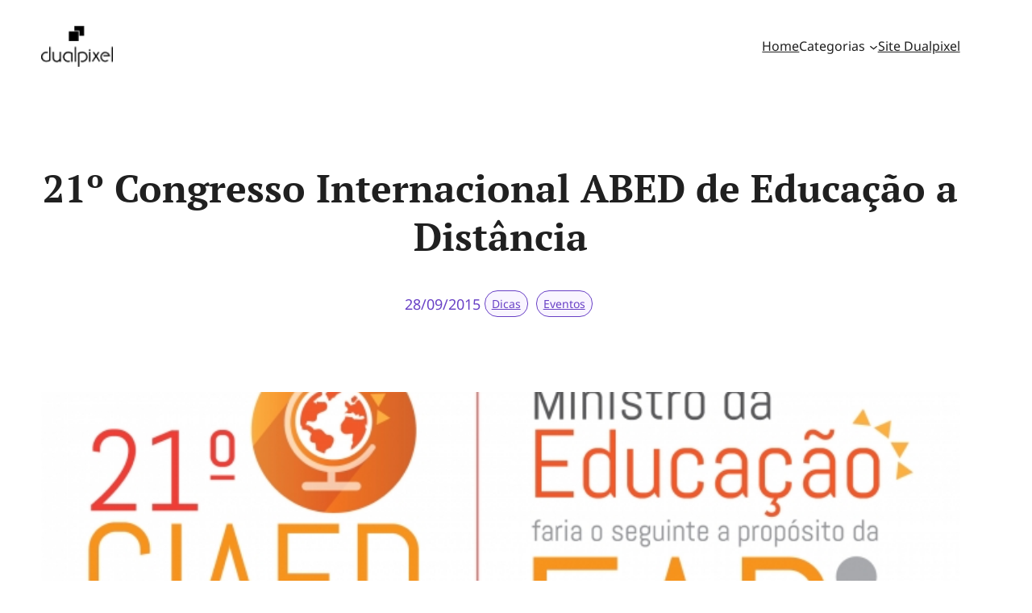

--- FILE ---
content_type: image/svg+xml
request_url: https://labs.dualpixel.com.br/wp-content/uploads/2025/08/icon4-05fa87.svg
body_size: -312
content:
<?xml version="1.0" encoding="UTF-8"?>
<svg xmlns="http://www.w3.org/2000/svg" width="24" height="24" viewBox="0 0 24 24" fill="none">
  <path d="M16.3447 13.0025L16.8632 9.62348H13.621V7.43071C13.621 6.50627 14.0739 5.60517 15.526 5.60517H17V2.72828C17 2.72828 15.6624 2.5 14.3835 2.5C11.7134 2.5 9.96806 4.11841 9.96806 7.04817V9.62348H7V13.0025H9.96806V21.1711H13.621V13.0025H16.3447Z" fill="white"></path>
</svg>
